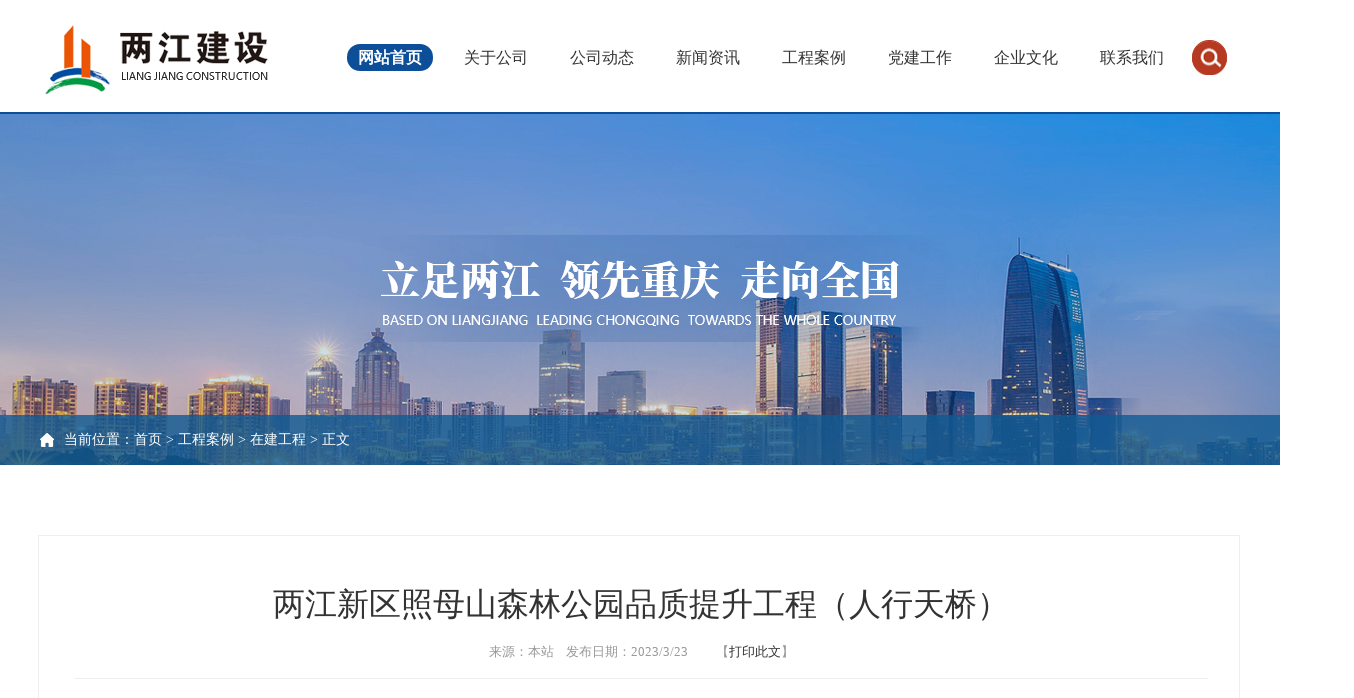

--- FILE ---
content_type: text/html
request_url: http://cqljxqjs.com/html/content/23/03/1776.shtml
body_size: 3329
content:
<!doctype html>
<html>
<head>
<title>两江新区照母山森林公园品质提升工程（人行天桥）</title>
<meta http-equiv="Content-Type" content="text/html; charset=gb2312" />
<meta name="Keywords" content="重庆两江新区建设有限公司" />
<meta name="Description" content="重庆两江新区建设有限公司" />
<link rel="stylesheet" href="/templates/site/css/page.css" />
<link rel="stylesheet" href="/templates/site/css/default.css" />
<script type="text/javascript" src="/templates/site/js/jquery.min.js" ></script>
<script type="text/javascript" src="/templates/site/js/jquery.SuperSlide.2.1.1.js" ></script>
<script type="text/javascript" src="/templates/site/js/aos.js" ></script>
<script type="text/javascript" src="/templates/site/js/nav.js" ></script>
</head>
<body>
<!--公共头部-->
  <script language="Javascript">
    document.oncontextmenu = new Function("event.returnValue=false");
    document.onselectstart = new Function("event.returnValue=false");
    document.oncontextmenu = function () { return false; }
    document.onselectstart = function () { return false; }
  </script>
<div class="header_wrap">
  <div class="header_nav">
    <div class="nav">
      <div class="logo"><a href="/"><img src="/templates/site/images/logo.png"/></a></div>
      <div class="search"> 
        <form name="searchform" action="/search.asp" method="post" target="_blank">
          <ul id="search">
            <li class="ipt">
              <input class="keyword" name="key" type="text" value="请输入搜索关键字！" onfocus="if (value =='请输入搜索关键字！'){value =''}" onblur="if (value ==''){value='请输入搜索关键字！'}"  />
            </li>
            <li class="btn">
              <input type="submit" style="background:none; border:none; width:35px; height:35px; cursor:pointer" value=" " border="0" width="35" height="35" />
            </li>
          </ul>
        </form>
      </div>
      <ul class="tab">
        <li class="nLi"><a href="/html/lxwm/">联系我们</a></li>
        <li class="nLi"><a href="/html/qywh/">企业文化</a></li>
        <li class="nLi"><a href="/html/djgz/">党建工作</a>
          <div class="sub">
            <div class="sub_main">
              <div class="sub_left">
                <h5>党建工作</h5>
                <ul>
                  <li><a href="/html/djgz/sjjs/">上级精神</a></li>
                  <li><a href="/html/djgz/djdt/">党建动态</a></li>
                  <li><a href="/html/djgz/dzdg/">党章党规</a></li>
                  <li><a href="/html/djgz/lzjs/">廉政建设</a></li>
                  <li><a href="/html/djgz/qtgz/">群团工作</a></li>
                  <li><a href="/html/djgz/fpgz/">党建知识专栏</a></li>
                  <li><a href="/html/djgz/zgwy/">职工文苑</a></li>
                </ul>
              </div>
              <div class="sub_right"><a class="sub_right_a"><img src="/templates/site/images/nav_pic_1.png" /></a></div>
            </div>
          </div>
        </li>
        <li class="nLi"><a href="/html/gcal/">工程案例</a>
          <div class="sub">
            <div class="sub_main">
              <div class="sub_left">
                <h5>工程案例</h5>
                <ul>
                  <li><a href="/html/gcal/wggc/">完工工程</a></li>
                  <li><a href="/html/gcal/zjgc/">在建工程</a></li>
                </ul>
              </div>
              <div class="sub_right"><a class="sub_right_a"><img src="/templates/site/images/nav_pic_1.png" /></a></div>
            </div>
          </div>
        </li>
        <li class="nLi"><a href="/html/xwzx/">新闻资讯</a>
        </li>
        <li class="nLi"><a href="/html/gsdt/">公司动态</a>
          <div class="sub">
            <div class="sub_main">
              <div class="sub_left">
                <h5>公司动态</h5>
                <ul>
                  <li><a href="/html/gsdt/gszx/">公司资讯</a></li>
                  <li><a href="/html/gsdt/sgxx/">施工信息</a></li>
                  <li><a href="/html/gsdt/djxx/">代建信息</a></li>
                </ul>
              </div>
              <div class="sub_right"><a class="sub_right_a"><img src="/templates/site/images/nav_pic_1.png" /></a></div>
            </div>
          </div>
        </li>
        <li class="nLi"><a href="/html/gygs/">关于公司</a>
          <div class="sub">
            <div class="sub_main">
              <div class="sub_left">
                <h5>关于公司</h5>
                <ul>
                  <li><a href="/html/gygs/">公司概况</a></li>
                  <li><a href="/html/gygs/zzzs/">资质证书</a></li>
                  <li><a href="/html/gygs/qyry/">企业荣誉</a></li>
                </ul>
              </div>
              <div class="sub_right"><a class="sub_right_a"><img src="/templates/site/images/nav_pic_1.png" /></a></div>
            </div>
          </div>
        </li>
        <li class="nLi on"><a href="/">网站首页</a></li>
      </ul>
    </div>
  </div>
</div>
<!--公共头部完--> 
<script language="Javascript">  
document.oncontextmenu=new Function("event.returnValue=false");  
document.onselectstart=new Function("event.returnValue=false");  
</script>  
<!--内页banner-->
<div class="banner_ej banner_ej01">
  <div class="banner_ej cen"></div>
</div>
<!--当前位置-->
<div class="position">
  <div class="position_bg"></div>
  <div class="position_m cen">
    <div class="position_txt"><img src="/templates/site/images/local.png"style="padding-right:10px;float:left;"/>当前位置：<a href="/">首页</a> &gt;  <a href="/html/gcal/">工程案例</a> > <a href="/html/gcal/zjgc/">在建工程</a> &gt; 正文</div>
  </div>
</div>
<!--主体内容-->
<div class="wrap">
  <div class="main cen">
    <div id="colC">
      <div class="sortlist_C clearfix">
        <div class="text">
          <p class="text_t">两江新区照母山森林公园品质提升工程（人行天桥）</p>
 <p class="text_f"></p>
          <span style="width:100%;font-size:13px;line-height:32px;color:#999;float:left;">来源：本站&nbsp;&nbsp;&nbsp;&nbsp;发布日期：2023/3/23&nbsp;&nbsp;&nbsp;&nbsp; 　【<a href="javascript:window.print()">打印此文</a>】</span> </div>
        <div class="text_m"> <p style="text-align: center;"><img border="0" src="/upfiles/202303/20230323170415834.jpg"></p> </div>
        <div class="text_more">
          <ul>
            <script src="/js/GetLastNews.asp" type="text/javascript"></script>
          </ul>
        </div>
      </div>
    </div>
  </div>
</div>
<!--主体内容结束--> 

<!--footer-->
<div class="footer" aos-delay="100" aos-duration="1000" aos="fade-down">
  <div class="container">
    <div class="foot_nav cen">
      <div class="foot_main">
        <p> <a href="/html/gygs/">关于公司</a><span>|</span> <a href="/html/gsdt/">公司动态</a><span>|</span> <a href="/html/xwzx/">新闻资讯</a><span>|</span> <a href="/html/gcal/">工程案例</a><span>|</span> <a href="/html/djgz/">党建工作</a><span>|</span> <a href="/html/qywh/">企业文化</a><span>|</span> <a href="/html/lxwm/">联系我们</a> </p>
        <p style="font:14px;color:#666;line-height:30px; margin-top:20px;"> 公司地址：重庆市渝中区棉花街十八号 <br>
          邮政编码：400011 <br>
          联系电话：023-63775956 <br>
          传真号码：023-63775956 </p>
      </div>
      <div class="sao"> <img src="/templates/site/images/erwm.png">
        <p>官方二维码 扫一扫</p>
      </div>
      <div class="link col-sm-3 col-xs-12">
         <select onchange="if(this.value!='')window.open(this.value);this.options[0].selected=true" size="1"><option value="" selected>重庆市政府部门网站 </option>
<option value=http://www.liangjiang.gov.cn/>两江新区网</option>
<option value=http://www.cqcbd-jbc.com/>重庆市江北嘴投资集团</option>
</select>
         <select onchange="if(this.value!='')window.open(this.value);this.options[0].selected=true" size="1"><option value="" selected>合作单位网站</option>
</select>
         <select onchange="if(this.value!='')window.open(this.value);this.options[0].selected=true" size="1"><option value="" selected>其他网站</option>
</select>
      </div>
    </div>
    <div class="foot_bottom">
      <div class="foot_bottom_m cen">
        <p style="float:left;">Copyright<span style="color: rgb(255, 255, 255);">&nbsp;&nbsp;</span><a target="_blank" href="https://beian.miit.gov.cn/#/Integrated/index" style="color: rgb(192, 192, 192);"> 渝ICP备19007925号-1</a><span style="color: rgb(255, 255, 255);">&nbsp;&nbsp;</span>&nbsp;&nbsp;重庆两江新区建设有限公司&nbsp;&nbsp;版权所有</p>&nbsp;&nbsp;&nbsp;<a target="_blank" href="http://www.beian.gov.cn/portal/registerSystemInfo?recordcode=50010302002936" style="display:inline-block;text-decoration:none;height:20px;line-height:20px;"><img src="/templates/202008/20200824144242210.png" style="float:left;"><p style="float:left;height:20px;line-height:20px;margin: 0px 0px 0px 5px; color:#939393;">渝公网安备 50010302002936号</p></a>
        <p style="float:right;">技术支持：讯迈科技</p>
      </div>
    </div>
  </div>
</div>
<!--footer结束-->
 
<script type="text/javascript" language="javascript">scrollTop();getHits('','1776');</script> 

</body>
</html>


--- FILE ---
content_type: text/html
request_url: http://cqljxqjs.com/js/GetLastNews.asp
body_size: 556
content:
document.write('<li><a href="/html/content/25/12/7079.shtml" target="_blank">两江建设公司参加市建委组织新型建</a></li><li><a href="/html/content/25/12/7078.shtml" target="_blank">深化法治建设 护航高质量发展</a></li><li><a href="/html/content/25/12/7077.shtml" target="_blank">公司领导全面开展在建项目消防火灾</a></li><li><a href="/html/content/25/12/7076.shtml" target="_blank">喜报！公司中标重庆卓越工程师学院</a></li><li><a href="/html/content/25/11/7075.shtml" target="_blank">两江建设公司承建的龙盛xin智寓</a></li><li><a href="/html/content/25/11/7074.shtml" target="_blank">两江建设公司顺利通过中国质量认证</a></li>')

--- FILE ---
content_type: text/css
request_url: http://cqljxqjs.com/templates/site/css/page.css
body_size: 3549
content:
@charset "gb2312";
*{padding:0;margin:0;font-family:"微软雅黑"; border-image:none;}

/**内页banner**/
.banner_ej{ width:100%; height:465px;}
.banner_ej01{ width:100%; height:465px; background:url(../images/banner_ej.png) no-repeat center bottom;}


/***** 当前位置 *****/
.position_bg{width:100%; height:50px;background:#0f5a94;filter:alpha(opacity=80);opacity:0.8; margin-top:-50px;}
.position_m{color:#fff; width:1200px; margin:0 auto;}
.position_txt{font:14px/50px "微软雅黑";color:#fff;position:absolute;z-index:2;margin-top: -50px;/* float: right; */ }
.position_txt a{font:14px/50px "微软雅黑"; color:#fff;}
.position_txt a:hover{ text-decoration:underline;}


/**title**/  
.tit{background:url(../images/tit_r.png) no-repeat 110px 55px;color:#0e5992;font-size:24px; font-weight:bold; padding-top:55px;}
.tit_w{background:url(../images/tit_w.png) no-repeat 110px 55px;color:#fff; font-size:24px;font-weight:bold;padding-top:55px;}



/***关于公司***/
.a_gk{width:100%; height:636px;background:url(../images/about_bg1.png); overflow:hidden;}
.a_gkL{padding-top:30px;float:left;}
.a_gkL p{width:780px;color:#474747;font:15px/32px "微软雅黑";text-indent:30px;}
.a_gkR{padding-top:30px;float:right;}
.a_gkR_picbg{ background:#b63a21;width:280px; height:452px;padding:0px 20px 0px 20px;}
.a_gkR_picbg p{color:#fff; font-size:18px; font-weight:bold; padding-top:30px; text-align:center; padding-bottom:8px;}
.a_gkR_picbg h7{font:12px/16px "Arial"; color:#e9afa4;text-align:center;}
.a_gk_pic{width:326px;height:353px;position:absolute;z-index:3;margin-left:-40px; margin-top:-333px;}
.a_gk_pic img{height:353px;border:#fff 5px solid;-webkit-transition:.8s;-moz-transition:.8s;-ms-transition:.8s;-o-transition:.8s;transition:.8s;display:block;-webkit-transition:.8s;-moz-transition:.8s;-ms-transition:.8s;-o-transition:.8s;transition:.8s;}
.a_gk_pic:hover img{-webkit-transform: scale(1.02);-moz-transform: scale(1.02);-ms-transform: scale(1.02);-o-transform: scale(1.02);transform: scale(1.02);}

.a_zz{width:100%; height:551px;background:url(../images/about_bg2.png); overflow:hidden;}
.zz_picScroll{width:1200px;position:relative;padding-top:20px;}
.zz_picScroll .zz_piclist{ overflow:hidden; zoom:1;}
.zz_picScroll .zz_box{overflow:hidden; position:relative;width:1200px;margin:0 auto;margin-left:50px;}
.zz_picScroll {position:relative;overflow:hidden;zoom:1;}
.zz_picScroll .zz_piclist li{float:left;width:250px;border:5px solid #c7e5f7;margin-right:20px;}
.zz_picScroll .zz_piclist li img{display:block;width:250px;height:375px;-webkit-transition:.8s;-moz-transition:.8s;-ms-transition:.8s;-o-transition:.8s;transition:.8s;-webkit-transition:.8s;-moz-transition:.8s;-ms-transition:.8s;-o-transition:.8s;transition:.8s;}
.zz_picScroll .zz_piclist li img:hover{-webkit-transform: scale(1.06);-moz-transform: scale(1.06);-ms-transform: scale(1.06);-o-transform: scale(1.06);transform: scale(1.06);}
.zz_picScroll .zz_piclist li span{height:25px;line-height:25px;display:block;text-align:center;}
.zz_picScroll .zz_pageBtn span{ background:url(../images/left-right-g.png) no-repeat; display:block;width:41px;height:72px;position:absolute;top:180px;cursor:pointer;text-indent:-999em;overflow:hidden; }
.zz_picScroll .zz_pageBtn .prev{left:0px;background-position:0px 0px ;}
.zz_picScroll .zz_pageBtn .next{right:0px;background-position:-41px 0px;}


.a_jg{width:100%; height:auto;background:#eee; overflow:hidden;}
.a_jg img{ padding:30px 0 50px 0;}

.a_ry{width:100%; height:455px;background:url(../images/about_bg3.png); overflow:hidden;}
.ry_scrollBox{width:1200px;padding-top:40px;position:relative; }
.ry_scrollBox .ry_piclist{ overflow:hidden; zoom:1;}
.ry_scrollBox .ry_box{overflow:hidden; position:relative;width:1076px;left:60px}
.ry_scrollBox {position:relative;overflow:hidden;zoom:1;}
.ry_scrollBox .ry_piclist li{float:left;width:340px;background:#fff; padding-right:30px;}
.ry_scrollBox .ry_piclist li img{ width:340px; height:222px;border:1px solid #eee;-webkit-transition:.8s;-moz-transition:.8s;-ms-transition:.8s;-o-transition:.8s;transition:.8s;display:block;-webkit-transition:.8s;-moz-transition:.8s;-ms-transition:.8s;-o-transition:.8s;transition:.8s;}
.ry_scrollBox .ry_piclist li img:hover{-webkit-transform: scale(1.06);-moz-transform: scale(1.06);-ms-transform: scale(1.06);-o-transform: scale(1.06);transform: scale(1.06);}
.ry_scrollBox .ry_piclist li span{height:25px;line-height:25px;display:block;text-align:center;}
.ry_scrollBox .ry_pageBtn span{ background:url(../images/left-right-b.png) no-repeat; display:block;width:41px;height:72px;position:absolute;top:110px;cursor:pointer;text-indent:-999em;overflow:hidden; }
.ry_scrollBox .ry_pageBtn .prev{left:0px;background-position:0px 0px ;}
.ry_scrollBox .ry_pageBtn .next{right:0px;background-position:-41px 0px;}


/***联系我们***/
.map{width:750px;color:#666;font-size:14px;padding-top:40px;padding-bottom:50px;}
.contact_r{float:right;width:398px; height:440px;background:url(../images/contact_r.png) no-repeat;background-color:#eee;margin-top: -490px;border: 1px solid #dcdcdc; }
.contact_r .contact_txt h7{ color:#fff; font-size:18px; line-height:52px; font-weight:bold; padding-left:40px;}
.contact_r .contact_txt p{ font-size:14px; color:#7a7a7a; line-height:30px;padding-left:40px; margin-top:30px;}
.contact_r .sao{width:140px;padding-left:40px; padding-top:20px;text-align:center;}
.contact_r .sao p{color:#7a7a7a;font-size:14px;line-height:32px;}


/***** 内页 *****/
#colL{ width:260px; height:auto; float:left;clear:left;z-index:9999999;margin-bottom:50px;}
#colR{ width:900px; height:auto;float:right;clear:right;margin-bottom:50px;}
#colC{ width:1200px;margin-bottom:20px;margin-top:40px;}
  /***** 左边导航 *****/
  .colL{ width:260px;background:#fff; float:left; padding-top:40px;}
  .colL dt {height:70px;padding-left:64px;font:24px/70px "微软雅黑"; color:#fff; background:url(../images/nav_bg.png) no-repeat center;}
  .left_nav ul {width:100%;}
  .left_nLi{ width:260px; height:56px;display:block; overflow:hidden; text-overflow:ellipsis; word-break:keep-all; white-space:nowrap; border-bottom:#eee solid 1px; border-right:#eee solid 1px;}
  .left_nLi a{ width:210px; padding-left:64px;height:56px;font:16px/56px "微软雅黑"; color:#333; border-left:#eee solid 1px;display:block;transition-duration:500ms;-webkit-transition-duration:500ms;  }
  .left_nLi a:hover  {width:210px;padding-left:64px; background-color:#f0f8ff; color:#333;}
  .left_nav .on a{color:#115993;border-left:#115993 solid 5px; font-weight:bold;}
  
  
  /***** 热门信息 最新信息 *****/
  .lastlist{width:260px; float:left;margin-top:30px;border:solid 1px #eee;padding-bottom:10px; background:#fff;}
  .lastlist dt { height:50px;padding-left:43px;font:20px/50px "微软雅黑"; color:#fff; background:url(../images/nav_bg.png) no-repeat center;}
  .lastlist dd { padding:8px 0;}
  .lastlist ul { width:240px; margin:0 auto;}
  .lastlist ul li{font:14px/32px "微软雅黑"; color:#333; width:96%; height:32px; overflow:hidden; text-overflow:ellipsis;white-space:nowrap;background:url(../images/ico.png) no-repeat 0px center;}
  .lastlist ul li a{ font:14px/32px "微软雅黑"; color:#333333; margin-left:12px; display:block;}
  .lastlist ul li a:hover{ color:#b63a22;text-decoration:underline;}
  
  /***** 内页列表 *****/
  .sortlist{width:900px;border:solid 1px #eee; background:#fff; padding-top:16px; margin-top:40px;float:right;}
  .sortlist dl{ margin-bottom:8px; text-align:left; clear:both; width:96%;padding-left:24px; }
  .sortlist ul{ text-align:left; padding-bottom:8px;padding-top:10px; }
  .sortlist ul li { font:16px/44px "微软雅黑"; color:#333333;text-align:left; overflow:hidden; text-overflow:ellipsis; word-break:keep-all; white-space:nowrap;}
  .sortlist ul li span{ float:right; font:15px/44px "微软雅黑"; color:#bdbdbd;margin-right:10px; }
  .sortlist ul li a{ font:15px/36px "微软雅黑"; color:#333333;}
  .sortlist ul li a:hover{text-decoration:underline;color:#b63a21;}
  .list_li{ width:5px; height:5px; border-radius:4px; background:#bbb;margin-top: 22px;}
  
   /***** 内页列表 *****/
  .sortlist dl dt{ height:38px; padding-left:15px;color:#0e5992; border-bottom:2px #0e5992 solid; font:bold 16px/38px "微软雅黑"; }
  .sortlist dl dt a{ float:right; color:#b63a22; padding-right:15px; font:12px/38px "微软雅黑"; text-decoration:none; }
  /***** 文字新闻列表 *****/
  .sortlist ul{ text-align:left; padding-bottom:8px; }
  .sortlist ul li { font:15px/45px "微软雅黑"; color:#333333;border-bottom:1px #ececec solid; text-align:left; overflow:hidden; text-overflow:ellipsis; word-break:keep-all; white-space:nowrap; background:url(../images/ico.png) no-repeat 10px center; }
  .sortlist ul li span{ float:right; font:13px/45px "微软雅黑"; color:#bdbdbd; padding-right:10px; }
  .sortlist ul li a{ font:15px "微软雅黑"; color:#333333; margin-left:25px;}
  .sortlist ul li a:hover{ color:#b63a22; }
  /***** 图片新闻列表 *****/
  .sortlist ul.picture li{ width:250px;height:200px; float:left; margin:15px 10px 6px 10px; border:none; text-align:center; overflow:hidden; background:none; }
  .sortlist ul.picture li img{ width:244px; height:155px; padding:2px; border:1px solid #eeeeee; }
  .sortlist ul.picture li a{ display:block;font:14px/25px "微软雅黑"; line-height:25px; color:#333333; margin-left:0px;}
  .sortlist ul.picture li a:hover{ color:#b63a22;}
  
  .zz_sortlist{width:900px;border:solid 1px #eee; background:#fff; padding-top:16px; margin-top:40px;float:right;}
  .zz_sortlist dl dt{ height:38px; padding-left:15px;color:#0e5992; border-bottom:2px #0e5992 solid; font:bold 16px/38px "微软雅黑"; }
  .zz_sortlist dl dt a{ float:right; color:#b63a22; padding-right:15px; font:12px/38px "微软雅黑"; text-decoration:none; }
  .zz_sortlist ul{padding:10px 45px;}
  .zz_sortlist ul.picture li{ width:250px;height:400px; float:left; margin:15px 10px 6px 10px; border:none; text-align:center; overflow:hidden; background:none; }
  .zz_sortlist ul.picture li img{ width:250px; height:360x; padding:2px; border:1px solid #eeeeee; }
  .zz_sortlist ul.picture li a{ display:block;font:14px/25px "微软雅黑"; line-height:25px; color:#333333; margin-left:0px;}
  .zz_sortlist ul.picture li a:hover{ color:#b63a22;}

  
  /*列表分页*/
  .list_page{text-align:center;clear:both; width:auto;padding:40px 0 0 0;margin:50px auto;}
  .list_page a { font-size:12px; margin:2px; padding:8px 15px; border:1px solid #eee; color:#666; text-decoration:none; }
  .list_page a:hover { border:1px solid #115993; color:#b63a22; }
  .list_page a:active { border:1px solid #eee; color:#eee; }
  .list_page span {color:#666; font-size:12px;}
  .list_page span.strong { margin:5px; padding:8px 15px; border:1px solid #115993; font-weight:bold; color:#fff; background-color:#115993;}
  
  /*内页详情*/
  .text{width:94.5%;text-align:center;  margin-left:35px;  padding-top:20px;} 
  .text_t{width:100%;font:32px/64px "微软雅黑"; text-align:center; color:#333;float:left;}
  .text_f{width:100%;font-size:26px;color:#555;}
  .text span{border-bottom:#eee solid 1px;padding-bottom:10px;}
  .text a{color:#333;}
  .text_m{width:94.5%;padding-left:35px;font:15px/32px "微软雅黑"; float:left; color:#666; padding-top:20px; padding-bottom:50px;}
  .text_m p{ padding-top:16px;}
  .text_m a{color:#0e5992; font:14px/48px "微软雅黑";}
  .text_m a:hover{ text-decoration:underline;}
  .text a:hover{color:#0e5992;text-decoration:underline;}
  .text_more{width:94.5%;background:#f7f7f7;font-size:14px;margin: 30px auto 0 auto;text-align:left;}
  .text_more ul li{border-bottom:none;width:48%;overflow: hidden;text-overflow:ellipsis;white-space: nowrap;line-height:20px; float:left;background: url(../images/ico.png) no-repeat 20px center; padding:8px;background-color: #f7f7f7;}
  .text_more ul li a{color:#333;margin-left:30px;}
  .text_more ul li a:hover{color:#9f010b;text-decoration:underline;}

   /*新闻详情*/
  .sortlist_C{width:1200px;border:solid 1px #eee; background:#fff; padding-top:16px; margin-top:30px;float:right;margin-bottom: 40px;padding-bottom: 30px;}
  .text_pic{text-align:center;}



/*列表分页*/
  .list_page{text-align:center;clear:both; width:auto;padding:40px 0 0 0;margin:50px auto;}
  .list_page a { font-size:12px; margin:2px; padding:8px 15px; border:1px solid #eee; color:#666; text-decoration:none; }
  .list_page a:hover { border:1px solid #115993; color:#b63a22; }
  .list_page a:active { border:1px solid #eee; color:#eee; }
  .list_page span {color:#666; font-size:12px;padding:8px 15px; border:1px solid #eee;margin:2px; }
  .list_page span.strong { margin:5px; padding:8px 15px; border:1px solid #115993; font-weight:bold; color:#fff; background-color:#115993;}










--- FILE ---
content_type: text/css
request_url: http://cqljxqjs.com/templates/site/css/default.css
body_size: 2514
content:

*{padding:0;margin:0;font-family:"&#229;&#190;&#174;è&#189;ˉé&#8250;…é&#187;‘"; border-image:none;}

li,ul,dl,dt,dd,ol,ul{list-style:none; text-decoration:none;}
a{text-decoration:none; color:none; cursor: pointer;}
img{ border:0; text-decoration:none;}
h1, h2, h3, h4, h5, h6{
	font-weight: normal;
	color: #FFF;
}
u,b{ font-weight:normal; text-decoration:none;}
/***** &#230;°′&#229;13&#229;±…&#228;&#184;- *****/
.cen{ width:1200px;margin:0 auto; }
/***** &#230;&#184;…é&#8482;¤&#230;μ&#174;&#229;&#352;¨ *****/
.clear{clear:both}
.clearfloat:after{display:block;clear:both;content:"";visibility:hidden;height:0} 
.clearfloat{zoom:1}


/*header*/
.header_wrap{ width:100%;height:auto; position:fixed; z-index:99999; top:0;  /*position: relative;*/}
.header_top{width: 100%; height: 40px;background: #f7f7f7;position: relative; z-index: 99999;}
.header{ width:1200px; height:100%; margin:0 auto;}
.lang{float: left; margin-right: 12px; line-height: 34px; position: relative; cursor: pointer; height: 40px;}
.lang_c {font-size: 12px; color: #666; padding-right:20px ;}
.lang_span{font-size: 12px; color: #999; padding-right:20px ;}
.login-panel{position: relative;float: right;height: 12px;line-height: 12px;padding-left: 20px;background: url(../images/oa.png) no-repeat 0px 0px; font-size: 12px;color: #999;margin: 14px 13px 0 0;}
.login_form{font-size: 12px; color: #999; margin-top:-20px; margin-left:80px;}
.login_form input{ margin-left:10px;}
.login_admin{font-size: 12px; color: #999; width:120px; height:28px; float:left;}
.login_pw{font-size: 12px; color: #999; width:56px; height:28px;float:left;}
.login_btn{ font-size:12px; color:#fff; width:56px; height:28px;letter-spacing: 1px;background: #ef8518; border:hidden;outline: medium;-webkit-appearance: none;-webkit-border-radius: 0;}

.header_nav{width: 100%; height: 112px; background: #fff;border-bottom:2px solid #0d4e98;}
.nav{width:1200px; margin:0 auto;height: 100px; position: relative;}
.logo{width:auto;height:100%;float:left;margin-top:22px;position: relative;z-index: 999;}
.logo a{display: block; width: 100%; height: 100%;line-height:120px;}
.logo img{vertical-align: middle;display: inline-block;margin-top: -48px;}


.tab{ width:1200px; height:112px; float:right; margin-top:-112px; margin-right:60px;}
.tab li{float:right; margin-left:10px;}
.s_tab:after {content: ".";display: block;height: 0;clear: both;visibility: hidden;}
.nLi{ float: left; line-height:95px; padding:0 5px; height: 100px;-webkit-transition: .5s;-moz-transition: .5s;-ms-transition: .5s;-o-transition: .5s;transition: .5s;}
.tab>li>a{ color:#333; position: relative; z-index:2; font-size: 16px; font-weight: normal; padding: 5px 11px; background: #fff; -webkit-border-radius: 20px;-moz-border-radius: 20px;-ms-border-radius: 20px;-o-border-radius: 20px;border-radius: 20px;-webkit-transition: .5s;-moz-transition: .5s;-ms-transition: .5s;-o-transition: .5s;transition: .5s;}
/*.tab>li.on{top: 0; background: #0d4e98;}*/
.tab>li.on>a{ color:#fff; background: #0d4e98;font-weight: bolder;}
.tab>li .sub{width:100%;position:absolute; top:100px; height:auto; left:50%; margin-left:-600px; background:rgba(255,255,255,.9);background:#f5f5f5\9; z-index:99999; padding:50px 0; display:none;}
.tab>li .sub .sub_main{width:1200px; margin: 0 auto; height: auto; overflow: hidden;}
.tab>li .sub .sub_left{ float:left; width:800px;margin-left:20px;}
.tab>li .sub .sub_left h5{font-size:18px;font-weight:bold;color:#333;line-height:24px; margin-top:12px; margin-bottom:15px;}
.tab>li .sub .sub_left ul{float:left; margin-right:30px;}
.tab>li .sub .sub_left ul li{line-height:36px;padding-right:30px;float:left;}
.tab>li .sub .sub_left ul li a{padding-left:10px;background:url(../images/nav_img.png) no-repeat left;font-size:15px;color:#666;-webkit-transition:.5s;-moz-transition:.5s;-ms-transition:.5s;-o-transition: .5s;transition: .5s;}
.tab>li .sub .sub_left ul li a:hover{color:#b63a22; font-weight:bold;}

.tab>li .sub .sub_right{ width:300px;display:block;float:right;padding-left:40px;height:150px;overflow:hidden;margin-right:20px;border-left:1px dashed #ddd; }
.tab>li .sub .sub_right .sub_right_a{display: block; width: 240px; height:150px; float: left; overflow: hidden; margin-left:0px;}
.tab>li .sub .sub_right .sub_right_a img{width:100%; min-height:100%;-webkit-transition: .8s;-moz-transition: .8s;-ms-transition: .8s;-o-transition: .8s;transition: .8s;}
.tab>li .sub .sub_right .sub_right_a:hover img{-webkit-transform: scale(1.06);-moz-transform: scale(1.06);-ms-transform: scale(1.06);-o-transform: scale(1.06);transform: scale(1.06);}
.nav .search{ float:right;}
#search { float:right; margin:40px 13px 0px 0px;display:block; width:36px;height:36px;position:relative; z-index:9999;}
#search li.ipt{ position:absolute; right:0px;height:30px; display:block;}
#search li.ipt .keyword{width:35px;height:35px;border:1px solid #b63a22;background:#fff;color:#fff;box-sizing:border-box;-webkit-border-radius:20px;-moz-border-radius:20px;-ms-border-radius:20px;-o-border-radius:20px;border-radius: 20px;-webkit-transition:width .5s;-moz-transition:width .5s;-o-transition:width .5s;-ms-transition:width .5s;transition:width .5s;outline: none;}
#search li.btn{position:absolute;right:0px;cursor:pointer;width:35px;height:35px; display:block;background:url(../images/search.png) no-repeat left center; }
#search:hover li.ipt .keyword{font:13px/28pxpx "&#229;&#190;&#174;è&#189;ˉé&#8250;…é&#187;‘";color:#a2abb4; width:240px;-webkit-border-radius: 20px;-moz-border-radius: 20px;-ms-border-radius: 20px;-o-border-radius: 20px;border-radius: 20px;padding: 0 20px;}




/*************&#229;…&#172;&#229;…±&#229;o&#8226;é&#402;¨***********/
.footer{width: 100%;height:auto;background:#e4e4e4; padding-top:30px; float:left;}
.foot_nav{ height:204px;}
.foot_main p{ width:60%;float:left;}
.foot_main p a{color:#333; padding-right:8px; font-size:18px; font-weight:bold;}
.foot_main p span{ padding-right:8px; color:#999;}
.foot_main p a:hover{color:#0d4e98;text-decoration:underline;}
.foot_nav .sao{ width:160px;text-align:center;color:#999;font-size:14px;line-height:32px;margin-top:-20px; padding-left:40px;float:left;}
.foot_nav .link{width:208px; float:right;margin-top:-20px;}
.link select{float:right;width:208px;height:35px;border:1px solid #c2ddf2;color:#4f4f4f;font-size:14px;padding-left:8px;background:#fff; margin-bottom:10px;}
.foot_bottom{width:100%;height:50px;font-size:14px;line-height:50px;color:#7a7a7a;background-color:#1b1b1b;}

@media screen and (max-width: 1200px){
.foot_nav ul li{margin-right: 8%;}
}
@media screen and (max-width: 1050px){
.foot_nav ul li{margin-right: 6%;}
}
@media screen and (max-width: 770px){
.foot_nav ul li{margin:0 3%;}
.link select{float:none;display:block;margin: 0 auto;}
.foot_nav .sao{text-align: center; float:left;}
}
/*************&#229;…&#172;&#229;…±&#229;o&#8226;é&#402;¨***********/

--- FILE ---
content_type: application/javascript
request_url: http://cqljxqjs.com/templates/site/js/nav.js
body_size: 563
content:
$(function() {
	$('.sub').css({
		'width': $(window).width(),
		'marginLeft': -$(window).width() / 2
	});
	var bannertop=$('.banner').height()
	$(window).resize(function() {
		$('.sub').css({
			'width': $(window).width(),
			'marginLeft': -$(window).width() / 2
		});
		bannertop=$('.banner').height()
	})
	//瀵艰埅
	jQuery(".tab").slide({
		type: "menu",
		titCell: ".nLi",
		targetCell: ".sub",
		effect: "fade",
		delayTime: 300,
		triggerTime: 0,
		returnDefault: true
	});

	$('.lang').hover(function() {
		$(this).find('.lang_list').fadeToggle();
	})
	$('.ky').hover(function() {
		$(this).find('.ky_sub').slideToggle();
	})

	$(window).scroll(function() {
		if($(window).scrollTop() <= bannertop) {
			$('.header_top').slideDown(200);
		} else {
			$('.header_top').slideUp(400);
		}
	})
    document.oncontextmenu = function () { return false; }
    document.onselectstart = function () { return false; }
})